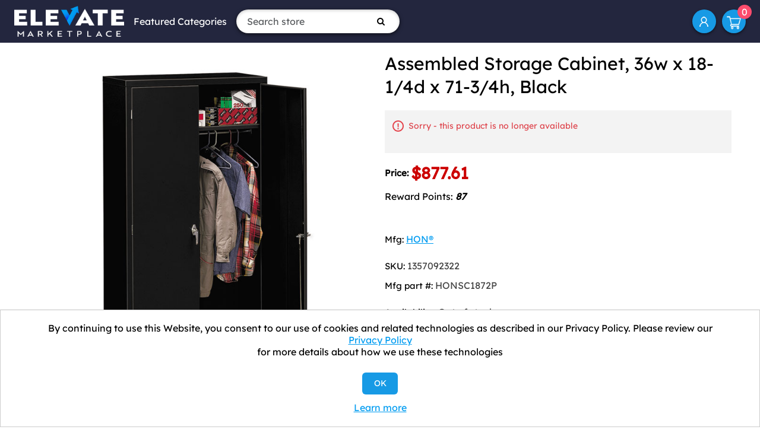

--- FILE ---
content_type: text/html; charset=utf-8
request_url: https://www.elevatemarketplace.com/assembled-storage-cabinet-36w-x-18-14d-x-71-34h-black
body_size: 7572
content:
<!DOCTYPE html><html lang=en class=html-product-details-page><head><title>Assembled Storage Cabinet, 36w x 18-1/4d x 71-3/4h, Black - ELEVATE Marketplace</title><meta charset=UTF-8><meta name=description content="Assembled Storage Cabinet, 36w x 18-1/4d x 71-3/4h, Black"><meta name=keywords content="Office Furniture; 71-3/4&#34; High; Assembled; Black; Cabinet; Cabinets; Furniture; Steel; Storage; Storage Cabinets; Supply/Utility; Compartments; Closets; Repositories; Depositories; Receptacles; Cubbies; HON"><meta name=generator content=nopCommerce><meta name=viewport content="width=device-width, initial-scale=1"><link rel=icon href=https://elevate.afflink.com/Content/favicon.png><link rel=apple-touch-icon href=https://elevate.afflink.com/Content/favicon.png><meta name=facebook-domain-verification content=1p4h3yuz3b8brjlcizoclgs9tv35u4><script>var a,rc=new RegExp("_bn_d=([^;]+)"),rq=new RegExp("_bn_d=([^&#]*)","i"),aq=rq.exec(window.location.href),ac,_bn_d;aq!=null?a=aq:ac=rc.exec(document.cookie);ac!=null&&(a=ac);a!=null&&(_bn_d=a[1],function(){var n=document.createElement("script"),t;n.type="text/javascript";n.async=!0;n.src=("https:"==document.location.protocol?"https://app":"http://app")+".postaladmin.com/plDataEmbed.js";t=document.getElementsByTagName("script")[0];t.parentNode.insertBefore(n,t)}())</script><script src=https://secure.bass2poll.com/js/217453.js></script><noscript><img src=https://secure.bass2poll.com/217453.png style=display:none></noscript><style>@media all and (max-width:950px){.header-links{margin-left:auto}}</style><script async src="https://static.klaviyo.com/onsite/js/klaviyo.js?company_id=WVsUXW"></script><script>window.__lo_site_id=326342,function(){var n=document.createElement("script"),t;n.type="text/javascript";n.async=!0;n.src="https://d10lpsik1i8c69.cloudfront.net/w.js";t=document.getElementsByTagName("script")[0];t.parentNode.insertBefore(n,t)}()</script><link href=/Themes/ELEVATEB2C/Content/css/font-awesome.min.css rel=stylesheet><link href=/Themes/ELEVATEB2C/Content/bootstrap-5.3.3-dist/css/bootstrap.min.css rel=stylesheet><link href=/Themes/ELEVATEB2C/Content/css/styles.css rel=stylesheet><link href=/lib_npm/magnific-popup/magnific-popup.css rel=stylesheet><script src=/Themes/ELEVATEB2C/Content/bootstrap-5.3.3-dist/js/bootstrap.min.js></script><link rel=canonical href=https://www.elevatemarketplace.com/assembled-storage-cabinet-36w-x-18-14d-x-71-34h-black><body><div class=ajax-loading-block-window style=display:none></div><div id=dialog-notifications-success title=Notification style=display:none></div><div id=dialog-notifications-error title=Error style=display:none></div><div id=dialog-notifications-warning title=Warning style=display:none></div><div id=bar-notification class=bar-notification-container data-close=Close></div><!--[if lte IE 8]><div style=clear:both;height:59px;text-align:center;position:relative><a href=http://www.microsoft.com/windows/internet-explorer/default.aspx target=_blank> <img src=/Themes/ELEVATEB2C/Content/images/ie_warning.jpg height=42 width=820 alt="You are using an outdated browser. For a faster, safer browsing experience, upgrade for free today."> </a></div><![endif]--><div class=master-wrapper-page><div class=header><div class=header-upper><div class=header-logo><a href="/"> <img alt="Elevate Marketplace" src=https://www.elevatemarketplace.com/images/thumbs/0075276.png> </a></div><div class="d-sm-none d-md-block"><ul class="top-menu notmobile"><li><a href=#>Featured Categories</a><ul class="sublist first-level"><li><a href=/aluminum-foil>Aluminum Foil </a><li><a href=/towels-tissues>Towels &amp; Tissues </a><li><a href=/clinical-supplies>Clinic/Physician&#x27;s Office </a><li><a href=/industrial>Industrial Building </a><li><a href=/restaurant-supplies>Restaurant Supplies </a><li><a href=/food-service-supplies>Food Service </a><div class=sublist-toggle></div><ul class="sublist first-level"><li><a href=/aluminum-foil>Aluminum Foil </a></ul><li><a href=/janitorial-supplies>Janitorial Supplies </a><div class=sublist-toggle></div><ul class="sublist first-level"><li><a href=/towels-tissues>Towels &amp; Tissues </a></ul><li><a href=/packaging-supplies>Packaging Supplies </a><li><a href=/water>Water </a><li><a href=/safety-supplies>Safety and PPE </a><li><a href=/office>Office Supplies </a><li><a href=/mro>MRO </a><li><a href=/work-from-home-office-supplies>Work from Home </a><li><a href=/coffee-products>Coffee Products </a></ul></ul></div><form method=get id=small-search-box-form action=/search><input type=text class="search-box-text form-control" id=small-searchterms autocomplete=off name=q placeholder="Search store" aria-label="Search store"> <button type=submit class="button-1 search-box-button"><i class="fa fa-search"></i></button></form><div class=ms-md-auto><ul class=header-links><li id=icon-account><a href=/customer/info aria-label="My Account">My Account</a><li id=topcartlink><a href=/cart class=ico-cart> <span class=cart-label>Shopping cart</span> <span class=cart-qty>0</span> </a></ul></div></div></div><div class=master-wrapper-content><div class=master-column-wrapper><div class=center-1><link href=/slick/slick-theme.css rel=stylesheet><link href=/slick/slick.css rel=stylesheet><div class="page product-details-page"><div class=page-body><form method=post id=product-details-form action=/assembled-storage-cabinet-36w-x-18-14d-x-71-34h-black><div itemscope itemtype=http://schema.org/Product data-productid=24291><div class=product-essential><div class=gallery><div class=picture><a href=https://content.oppictures.com/Master_Images/Master_Variants/Variant_750/240564.JPG title="Picture of Assembled Storage Cabinet, 36w x 18-1/4d x 71-3/4h, Black" id=main-product-img-lightbox-anchor-24291> <img alt="Picture of Assembled Storage Cabinet, 36w x 18-1/4d x 71-3/4h, Black" src=https://content.oppictures.com/Master_Images/Master_Variants/Variant_750/240564.JPG title="Picture of Assembled Storage Cabinet, 36w x 18-1/4d x 71-3/4h, Black" id=main-product-img-24291> </a></div></div><div class=overview><div class=product-name><h1 itemprop=name>Assembled Storage Cabinet, 36w x 18-1/4d x 71-3/4h, Black</h1></div><div class=discontinued-product><h4>Sorry - this product is no longer available</h4></div><div class=prices itemprop=offers itemscope itemtype=http://schema.org/Offer><div class=product-price><label>Price:</label> <span itemprop=price content=877.61 class="price-value price-value-24291"> $877.61 </span></div><meta itemprop=priceCurrency content=USD></div><div style="margin:0 0 3em"><span>Reward Points: </span> <span style=font-style:italic;text-decoration:dotted;font-weight:700>87</span></div><div class=manufacturers><span class=label>Mfg:</span> <span class=value> <a href=/hon>HON&#xAE;</a> </span></div><div class=additional-details><div class=sku><span class=label>SKU:</span> <span class=value itemprop=sku id=sku-24291>1357092322</span></div><div class=manufacturer-part-number><span class=label>Mfg part #:</span> <span class=value id=mpn-24291>HONSC1872P</span></div></div><div class=availability><div class=stock><span class=label>Availability:</span> <span class=value id=stock-availability-value-24291>Out of stock</span></div><div class=back-in-stock-subscription><input type=button id=back-in-stock-subscribe-24291 class="button-2 subscribe-button" value="Notify me when available"></div></div><div class=overview-buttons><div class=add-to-wishlist><input type=button id=add-to-wishlist-button-24291 class="button-2 add-to-wishlist-button" value="Add to wishlist" data-productid=24291 onclick="return AjaxCart.addproducttocart_details(&#34;/addproducttocart/details/24291/2&#34;,&#34;#product-details-form&#34;),!1"></div><div class=mt-3><div class=compare-products><button type=button class="button-2 add-to-compare-list-button" onclick="return AjaxCart.addproducttocomparelist(&#34;/compareproducts/add/24291&#34;),!1">Add to compare list</button></div><div class=email-a-friend><button type=button class="button-2 email-a-friend-button" onclick="setLocation(&#34;/productemailafriend/24291&#34;)">Email a friend</button></div></div></div></div></div><div class=full-description itemprop=description>Industrial grade steel with satin chrome double handles. HON "One Key" interchangeable lock core. Three-point locking system. Reinforced base with leveling glides. Tough construction provides extreme durability. Shelves adjust in 2" increments to accommodate different sized materials and are tested to 250 lbs. each. Five adjustable shelves. Color: Black; Overall Width: 36"; Overall Depth: 18 1/4"; Overall Height: 71 3/4".</div><div class=product-collateral><div class=product-specs-box><div class=title><strong>Products specifications</strong></div><div class=table-wrapper><table class=data-table><thead><tr class=hidden-row><th width=25%><span>Attribute name</span><th><span>Attribute value</span><tbody><tr class=odd><td class=spec-name>UOM<td class=spec-value>EA<tr class=even><td class=spec-name>Pack<td class=spec-value>1 EA<tr class=odd><td class=spec-name>Color<td class=spec-value>Black<tr class=even><td class=spec-name>Compliance Standards<td class=spec-value>SCS Indoor Advantage Certified; SCS Indoor Advantage Gold Certified; Level 2 Certified; Meets or exceeds ANSI/BIFMA Standards<tr class=odd><td class=spec-name>Disclaimer Statement<td class=spec-value>The manufacturer calculates the total recycled content by adding half of the pre-consumer recycled content to the post-consumer recycled content.<tr class=even><td class=spec-name>Door Quantity<td class=spec-value>2<tr class=odd><td class=spec-name>Global Product Type<td class=spec-value>Storage Cabinets &amp; Lockers<tr class=even><td class=spec-name>Material(s)<td class=spec-value>Industrial Grade Steel<tr class=odd><td class=spec-name>Overall Depth<td class=spec-value>18 1/4&quot;<tr class=even><td class=spec-name>Overall Height<td class=spec-value>71 3/4&quot;<tr class=odd><td class=spec-name>Overall Width<td class=spec-value>36&quot;<tr class=even><td class=spec-name>Post-Consumer Recycled Content Percent<td class=spec-value>24%<tr class=odd><td class=spec-name>Pre-Consumer Recycled Content Percent<td class=spec-value>12%<tr class=even><td class=spec-name>Series Name<td class=spec-value>HON&#174; Brigade&#174;<tr class=odd><td class=spec-name>Shelf Capacity (Weight)<td class=spec-value>250 lbs.<tr class=even><td class=spec-name>Shelf Count<td class=spec-value>5<tr class=odd><td class=spec-name>Special Features<td class=spec-value>36w x 18 1/4d x 71 3/4h Cabinet<tr class=even><td class=spec-name>Total Recycled Content Percent<td class=spec-value>30%<tr class=odd><td class=spec-name>UBN<td class=spec-value>COST,&nbsp;IMAGE,&nbsp;PRODUCTIVITY<tr class=even><td class=spec-name>Category<td class=spec-value>Storage Cabinets<tr class=odd><td class=spec-name>Manufacturer<td class=spec-value>HON&#174;</table></div></div></div></div><input name=__RequestVerificationToken type=hidden value=CfDJ8MjFBVCohERLsTdWmPOFAuJnYjAe0m7NiWJkKEpv0X-eoax_VAZKV8wmhXYBMv8DRZ_BG57HJ06L-8w-G60ELww93upmPcVniwbJmoThLvt1Ap1aFFVdcFguvKBjYlbbKWYlK3Ipa-qFW29opGqTfxs></form></div></div></div></div></div><div class=footer><div class="footer-upper text-center text-md-start"><div class="footer-block e6 fot-logo-copyrihgt text-center"><div class="fotlogoprn mb-4"><img src=/Themes/ELEVATEB2C/Content/images/footer-logo.png style=max-height:75px alt="ELEVATE Marketplace"></div><div class="fot-imgsslsecure mb-4"><img src=/Themes/ELEVATEB2C/Content/images/siteseal_gd_3_h_l_m.gif alt="GODaddy Verified &amp; Secured"></div></div><div class="footer-block information"><div class=title><strong>Information</strong></div><ul class=list><li><a href=/contactus>Contact us</a><li><a href=/bulk-order-discounts>Shipping Information</a><li><a href=/elevate-process>ELEVATE Process: A New Way to Save</a><li><a href=/shipping-returns>Return Policy &amp; General Terms</a><li><a href=/about-us>About us</a><li><a href=/privacy-notice>Privacy Policy</a><li><a href=/we-collect-personal-information>We Collect Personal Information</a></ul></div><div class="footer-block information"><div class=title><strong>Customer service</strong></div><ul class=list><li><a href=/customer/info>My Account</a><li><a href=/privacy-notice#notice-at-collection>Notice at Collection</a></ul></div><div class="footer-block information"><div class=newsletter><div class=title><strong>Newsletter</strong></div><div class=newsletter-subscribe id=newsletter-subscribe-block><div class=newsletter-email><input id=newsletter-email class=newsletter-subscribe-text placeholder="Enter your email here..." aria-label="Sign up for our newsletter" type=email name=NewsletterEmail> <button type=button id=newsletter-subscribe-button class="button-1 newsletter-subscribe-button">Subscribe</button></div><div class=newsletter-validation><span id=subscribe-loading-progress style=display:none class=please-wait>Wait...</span> <span class=field-validation-valid data-valmsg-for=NewsletterEmail data-valmsg-replace=true></span></div></div><div class=newsletter-result id=newsletter-result-block></div></div><ul class=networks><li class=facebook><a href="https://www.facebook.com/elevatemarketplace/" target=_blank rel="noopener noreferrer"><i class="fa fa-facebook" aria-hidden=true></i></a><li class=twitter><a href=https://twitter.com/elevate_market target=_blank rel="noopener noreferrer"><i class="fa fa-twitter" aria-hidden=true></i></a></ul><ul class=list></ul></div></div><div class=footer-lower><div class=footer-info><div><p>Copyright © 2026 ELEVATE Marketplace.<p>All Rights Reserved.</div></div></div></div></div><div id=eu-cookie-bar-notification class=eu-cookie-bar-notification><div class=content><div class=text>By continuing to use this Website, you consent to our use of cookies and related technologies as described in our Privacy Policy. Please review our <a href=/privacy-notice>Privacy Policy</a> for more details about how we use these technologies</div><div class=buttons-more><button type=button class="btn btn-primary ok-button button-1" id=eu-cookie-ok>OK</button> <a class=learn-more href=/privacy-notice>Learn more</a></div></div></div><div class="d-sm-none position-fixed top-0 bg-white p-3 m-3 rounded-circle" style=right:0;z-index:99><a href=#mobile-menu data-bs-toggle=offcanvas><svg xmlns=http://www.w3.org/2000/svg width=32 height=32 class=bi fill=currentColor viewBox="0 0 16 16"><path fill-rule=evenodd d="M2.5 11.5A.5.5 0 0 1 3 11h10a.5.5 0 0 1 0 1H3a.5.5 0 0 1-.5-.5zm0-4A.5.5 0 0 1 3 7h10a.5.5 0 0 1 0 1H3a.5.5 0 0 1-.5-.5zm0-4A.5.5 0 0 1 3 3h10a.5.5 0 0 1 0 1H3a.5.5 0 0 1-.5-.5z"></path></svg></a></div><div class="offcanvas offcanvas-start w-100" tabindex=-1 id=mobile-menu aria-labelledby=offcanvasLabel><div class=offcanvas-header><h5 class=offcanvas-title id=offcanvasLabel>ELEVATE Marketplace</h5><button type=button class=btn-close data-bs-dismiss=offcanvas aria-label=Close></button></div><div class=offcanvas-body><ul class="top-menu notmobile"><li><a href=#>Featured Categories</a><ul class="sublist first-level"><li><a href=/aluminum-foil>Aluminum Foil </a><li><a href=/towels-tissues>Towels &amp; Tissues </a><li><a href=/clinical-supplies>Clinic/Physician&#x27;s Office </a><li><a href=/industrial>Industrial Building </a><li><a href=/restaurant-supplies>Restaurant Supplies </a><li><a href=/food-service-supplies>Food Service </a><div class=sublist-toggle></div><ul class="sublist first-level"><li><a href=/aluminum-foil>Aluminum Foil </a></ul><li><a href=/janitorial-supplies>Janitorial Supplies </a><div class=sublist-toggle></div><ul class="sublist first-level"><li><a href=/towels-tissues>Towels &amp; Tissues </a></ul><li><a href=/packaging-supplies>Packaging Supplies </a><li><a href=/water>Water </a><li><a href=/safety-supplies>Safety and PPE </a><li><a href=/office>Office Supplies </a><li><a href=/mro>MRO </a><li><a href=/work-from-home-office-supplies>Work from Home </a><li><a href=/coffee-products>Coffee Products </a></ul></ul><ul class=header-links><li id=icon-account><a href=/customer/info aria-label="My Account">My Account</a><li id=topcartlink><a href=/cart class=ico-cart> <span class=cart-label>Shopping cart</span> <span class=cart-qty>0</span> </a></ul></div></div><script src=/lib_npm/jquery/jquery.min.js></script><script src=/lib_npm/jquery-validation/jquery.validate.min.js></script><script src=/lib_npm/jquery-validation-unobtrusive/jquery.validate.unobtrusive.min.js></script><script src=/lib_npm/jquery-ui-dist/jquery-ui.min.js></script><script src=/lib_npm/jquery-migrate/jquery-migrate.min.js></script><script src=/js/public.common.js></script><script src=/js/public.ajaxcart.js></script><script src=/js/public.countryselect.js></script><script src=/lib_npm/magnific-popup/jquery.magnific-popup.min.js></script><script src=/slick/slick.min.js></script><script>$(document).ready(function(){$("#main-product-img-lightbox-anchor-24291").magnificPopup({type:"image"})})</script><script>$(document).ready(function(){$("#back-in-stock-subscribe-24291").on("click",function(){displayPopupContentFromUrl("/backinstocksubscribe/24291","Notify me when available")})})</script><script>$("#small-search-box-form").on("submit",function(n){$("#small-searchterms").val()==""&&(alert("Please enter some search keyword"),$("#small-searchterms").focus(),n.preventDefault())})</script><script>AjaxCart.init(!1,".header-links .cart-qty",".header-links .wishlist-qty","#flyout-cart")</script><script>function newsletter_subscribe(n){var t=$("#subscribe-loading-progress"),i;t.show();i={subscribe:n,email:$("#newsletter-email").val()};$.ajax({cache:!1,type:"POST",url:"/subscribenewsletter",data:i,success:function(n){$("#newsletter-result-block").html(n.Result);n.Success?($("#newsletter-subscribe-block").hide(),$("#newsletter-result-block").show()):$("#newsletter-result-block").fadeIn("slow").delay(2e3).fadeOut("slow")},error:function(){alert("Failed to subscribe.")},complete:function(){t.hide()}})}$(document).ready(function(){$("#newsletter-subscribe-button").on("click",function(){newsletter_subscribe("true")});$("#newsletter-email").on("keydown",function(n){if(n.keyCode==13)return $("#newsletter-subscribe-button").trigger("click"),!1})})</script><script>$(document).ready(function(){$("#eu-cookie-bar-notification").show();$("#eu-cookie-ok").on("click",function(){$.ajax({cache:!1,type:"POST",url:"/eucookielawaccept",dataType:"json",success:function(){$("#eu-cookie-bar-notification").hide()},error:function(){alert("Cannot store value")}})})})</script>